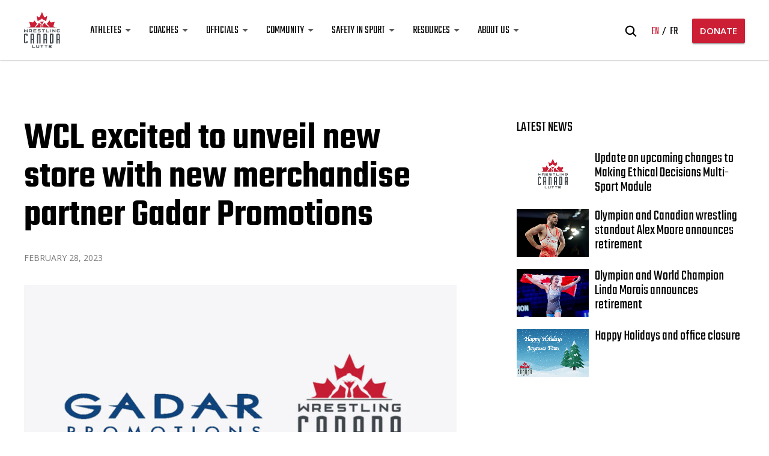

--- FILE ---
content_type: image/svg+xml
request_url: https://wrestling.ca/wp-content/uploads/2018/03/wcl-logo-rev-3.svg
body_size: 6691
content:
<?xml version="1.0" encoding="UTF-8"?>
<svg width="200px" height="200px" viewBox="0 0 200 200" version="1.1" xmlns="http://www.w3.org/2000/svg" xmlns:xlink="http://www.w3.org/1999/xlink">
    <!-- Generator: Sketch 48.1 (47250) - http://www.bohemiancoding.com/sketch -->
    <title>wcl-logo-rev-3</title>
    <desc>Created with Sketch.</desc>
    <defs>
        <polygon id="path-1" points="0.0193436121 0.160427443 14.9775874 0.160427443 14.9775874 13.9862445 0.0193436121 13.9862445"></polygon>
        <polygon id="path-3" points="0.613445521 0.160427443 15.5667922 0.160427443 15.5667922 13.9862445 0.613445521 13.9862445"></polygon>
        <polygon id="path-5" points="0 0.129897118 17.7003845 0.129897118 17.7003845 49.3361041 0 49.3361041"></polygon>
        <polygon id="path-7" points="0 179.253112 177.870634 179.253112 177.870634 0.577047689 0 0.577047689"></polygon>
    </defs>
    <g id="Page-1" stroke="none" stroke-width="1" fill="none" fill-rule="evenodd">
        <g id="wcl-logo-rev-3">
            <g id="Group-2" transform="translate(10.000000, 7.000000)">
                <g id="logo">
                    <polygon id="Fill-1" fill="#FFFFFF" points="40.2175732 165.062241 40.2175732 178.506224 55.1129707 178.506224 55.1129707 175.554756 43.5696471 175.554756 43.5696471 165.062241"></polygon>
                    <g id="Group-40">
                        <path d="M72.1176381,179.253112 L63.8929301,179.253112 C62.0834454,179.253112 60.5261622,177.963963 60.5261622,176.218087 L60.5261622,165.426067 L63.8929301,165.426067 L63.8929301,175.353743 C63.8929301,175.871858 64.4046789,176.218087 65.2273945,176.218087 L71.0745522,176.218087 C71.5765067,176.218087 72.1176381,175.871858 72.1176381,175.353743 L72.1176381,165.426067 L75.484406,165.426067 L75.484406,176.218087 C75.484406,177.963963 73.8977401,179.253112 72.1176381,179.253112" id="Fill-2" fill="#FFFFFF"></path>
                        <g id="Group-6" transform="translate(80.802430, 165.266868)">
                            <mask id="mask-2" fill="white">
                                <use xlink:href="#path-1"></use>
                            </mask>
                            <g id="Clip-5"></g>
                            <polygon id="Fill-4" fill="#FFFFFF" mask="url(#mask-2)" points="9.19654084 3.20036378 9.19654084 13.9874723 5.85915561 13.9874723 5.85915561 3.20036378 0.0193436121 3.20036378 0.0193436121 0.160427443 14.9775874 0.160427443 14.9775874 3.20036378"></polygon>
                        </g>
                        <g id="Group-9" transform="translate(101.135668, 165.266868)">
                            <mask id="mask-4" fill="white">
                                <use xlink:href="#path-3"></use>
                            </mask>
                            <g id="Clip-8"></g>
                            <polygon id="Fill-7" fill="#FFFFFF" mask="url(#mask-4)" points="9.79064275 3.20036378 9.79064275 13.9874723 6.45815464 13.9874723 6.45815464 3.20036378 0.613445521 3.20036378 0.613445521 0.160427443 15.5667922 0.160427443 15.5667922 3.20036378"></polygon>
                        </g>
                        <polygon id="Fill-10" fill="#FFFFFF" points="122.676698 179.253112 122.676698 165.426067 137.634942 165.426067 137.634942 168.466004 126.043466 168.466004 126.043466 170.678429 134.713812 170.678429 134.713812 173.718365 126.043466 173.718365 126.043466 176.218087 137.634942 176.218087 137.634942 179.253112"></polygon>
                        <g id="Group-14" transform="translate(0.000000, 107.828113)">
                            <mask id="mask-6" fill="white">
                                <use xlink:href="#path-5"></use>
                            </mask>
                            <g id="Clip-13"></g>
                            <path d="M11.7454902,37.9277485 L17.7003845,37.9277485 L17.7003845,46.767628 L16.0794388,47.5288399 C15.7684718,47.7400148 12.3674241,49.3361041 8.81456571,49.3361041 C5.33271554,49.3361041 1.93166779,47.7400148 1.54479555,47.5288399 L-0.000244855849,46.767628 L-0.000244855849,2.91200364 L1.23382862,2.15079179 C1.62070087,1.94207242 4.48061718,0.129897118 8.81456571,0.129897118 C13.2146253,0.129897118 16.0794388,1.94207242 16.3879571,2.15079179 L17.7003845,2.91200364 L17.7003845,11.3344444 L11.7454902,11.3344444 L11.7454902,6.04770534 C10.9766429,5.83653044 10.0486392,5.63272211 8.81456571,5.63272211 C7.65150043,5.63272211 6.64759145,5.83653044 5.94975228,6.04770534 L5.94975228,43.3519968 C6.79940207,43.6294708 7.88166493,43.8406457 8.81456571,43.8406457 C9.81847469,43.8406457 10.8223837,43.6294708 11.7454902,43.3519968 L11.7454902,37.9277485 Z" id="Fill-12" fill="#FFFFFF" mask="url(#mask-6)"></path>
                        </g>
                        <path d="M37.9575537,135.104053 L43.7532917,135.104053 L43.7532917,114.155994 C42.6734774,113.80731 41.8164819,113.664889 40.8125729,113.664889 C39.9653717,113.664889 39.1916272,113.80731 37.9575537,114.155994 L37.9575537,135.104053 Z M33.236733,110.190326 C35.8640362,108.864344 38.0285619,108.238186 40.8125729,108.238186 C43.9075509,108.238186 46.1504304,108.726835 48.39331,110.190326 L49.7032888,111.020292 L49.7032888,157.164463 L43.7532917,157.164463 L43.7532917,140.604422 L37.9575537,140.604422 L37.9575537,157.164463 L32.0026595,157.164463 L32.0026595,111.020292 L33.236733,110.190326 Z" id="Fill-15" fill="#FFFFFF"></path>
                        <path d="M75.7571754,157.165445 L75.7571754,114.43445 C75.1303445,114.169254 74.212135,113.889324 72.8164567,113.788648 C71.5921775,113.70516 69.9565404,113.788648 69.9565404,113.788648 L69.9565404,157.165445 L64.0016461,157.165445 L64.0016461,108.236712 L72.8164567,108.236712 C77.2263105,108.236712 80.0862269,110.255151 80.3922967,110.466326 L81.7071726,111.301204 L81.7071726,157.165445 L75.7571754,157.165445 Z" id="Fill-17" fill="#FFFFFF"></path>
                        <path d="M101.959445,135.104053 L107.755183,135.104053 L107.755183,114.155994 C106.675368,113.80731 105.82327,113.664889 104.819361,113.664889 C103.967263,113.664889 103.193518,113.80731 101.959445,114.155994 L101.959445,135.104053 Z M97.2435211,110.190326 C99.8732729,108.864344 102.03535,108.238186 104.819361,108.238186 C107.914339,108.238186 110.152321,108.726835 112.400098,110.190326 L113.714974,111.020292 L113.714974,157.164463 L107.755183,157.164463 L107.755183,140.604422 L101.959445,140.604422 L101.959445,157.164463 L96.0045505,157.164463 L96.0045505,111.020292 L97.2435211,110.190326 Z" id="Fill-19" fill="#FFFFFF"></path>
                        <mask id="mask-8" fill="white">
                            <use xlink:href="#path-7"></use>
                        </mask>
                        <g id="Clip-22"></g>
                        <path d="M133.963084,151.667777 L139.993883,151.667777 L139.993883,113.737327 L133.963084,113.737327 L133.963084,151.667777 Z M141.384664,108.236958 C143.857708,108.236958 145.870424,110.117888 145.870424,112.413801 L145.870424,152.993759 C145.870424,155.284761 143.857708,157.165691 141.384664,157.165691 L128.008189,157.165691 L128.008189,108.236958 L141.384664,108.236958 Z" id="Fill-21" fill="#FFFFFF" mask="url(#mask-8)"></path>
                        <path d="M166.119513,135.104053 L171.915251,135.104053 L171.915251,114.155994 C170.840333,113.80731 169.988235,113.664889 168.979429,113.664889 C168.132228,113.664889 167.358483,113.80731 166.119513,114.155994 L166.119513,135.104053 Z M161.403589,110.190326 C164.033341,108.864344 166.195418,108.238186 168.979429,108.238186 C172.074407,108.238186 174.317286,108.726835 176.555269,110.190326 L177.870145,111.020292 L177.870145,157.164463 L171.915251,157.164463 L171.915251,140.604422 L166.119513,140.604422 L166.119513,157.164463 L160.164618,157.164463 L160.164618,111.020292 L161.403589,110.190326 Z" id="Fill-23" fill="#FFFFFF" mask="url(#mask-8)"></path>
                        <polygon id="Fill-24" fill="#FFFFFF" mask="url(#mask-8)" points="14.9166183 80.8038652 162.954016 80.8038652 162.954016 79.170943 14.9166183 79.170943"></polygon>
                        <polygon id="Fill-25" fill="#FFFFFF" mask="url(#mask-8)" points="16.8002944 101.110542 9.65050358 94.6255079 2.4762272 101.110542 0.316598613 101.110542 0.316598613 87.2810413 3.68336654 87.2810413 3.68336654 95.7746922 9.62112088 90.3774547 15.5907065 95.7746922 15.5907065 87.2810413 18.9574744 87.2810413 18.9574744 101.110542"></polygon>
                        <path d="M35.8868078,91.2405707 C35.8868078,90.7813881 35.5048327,90.3222054 34.9024873,90.3222054 L27.6572027,90.3222054 L27.6572027,94.6832126 L34.8339277,94.6832126 C35.3407793,94.6832126 35.8868078,94.3664503 35.8868078,93.8262354 L35.8868078,91.2405707 Z M35.8868078,101.111769 L33.8202245,97.7256045 L27.6572027,97.7256045 L27.6572027,101.111769 L24.2953319,101.111769 L24.2953319,87.2822691 L35.8868078,87.2822691 C37.8236176,87.2822691 39.2535757,88.6868277 39.2535757,90.3222054 L39.2535757,94.6832126 C39.2535757,96.8219724 37.5934531,97.5414403 37.5934531,97.5414403 L39.7898101,101.111769 L35.8868078,101.111769 Z" id="Fill-26" fill="#FFFFFF" mask="url(#mask-8)"></path>
                        <polygon id="Fill-27" fill="#FFFFFF" mask="url(#mask-8)" points="45.8578277 101.110542 45.8578277 87.2810413 60.8111744 87.2810413 60.8111744 90.3209777 49.2196985 90.3209777 49.2196985 92.5309475 57.8900441 92.5309475 57.8900441 95.5733394 49.2196985 95.5733394 49.2196985 98.0706054 60.8111744 98.0706054 60.8111744 101.110542"></polygon>
                        <path d="M79.6452415,101.110542 L68.8177158,101.110542 L68.8177158,98.0706054 L78.660921,98.0706054 C79.2681635,98.0706054 79.6452415,97.6089672 79.6452415,97.1227738 L79.6452415,96.5776479 C79.6452415,96.0595328 79.10411,95.7182152 78.5972584,95.7182152 L71.4205335,95.7182152 C69.6061517,95.7182152 68.0537656,94.4241551 68.0537656,92.6733678 L68.0537656,90.3209777 C68.0537656,88.6856 69.4886209,87.2810413 71.4205335,87.2810413 L82.2505077,87.2810413 L82.2505077,90.3209777 L72.3754713,90.3209777 C71.8025086,90.3209777 71.4205335,90.7801603 71.4205335,91.2393429 L71.4205335,91.7820133 C71.4205335,92.3320502 71.9322822,92.6733678 72.466068,92.6733678 L79.6452415,92.6733678 C81.4253435,92.6733678 83.0120094,93.9649724 83.0120094,95.7182152 L83.0120094,98.0706054 C83.0120094,99.7059831 81.5820512,101.110542 79.6452415,101.110542" id="Fill-28" fill="#FFFFFF" mask="url(#mask-8)"></path>
                        <polygon id="Fill-29" fill="#FFFFFF" mask="url(#mask-8)" points="97.5263296 90.3219599 97.5263296 101.111524 94.1889443 101.111524 94.1889443 90.3219599 88.3442352 90.3219599 88.3442352 87.2820235 103.307376 87.2820235 103.307376 90.3219599"></polygon>
                        <polygon id="Fill-30" fill="#FFFFFF" mask="url(#mask-8)" points="109.27182 101.110542 109.27182 87.2810413 112.638588 87.2810413 112.638588 98.0706054 124.234961 98.0706054 124.234961 101.110542"></polygon>
                        <polygon id="Fill-31" fill="#FFFFFF" mask="url(#mask-8)" points="130.329423 101.111033 133.666808 101.111033 133.666808 87.2815324 130.329423 87.2815324"></polygon>
                        <polygon id="Fill-32" fill="#FFFFFF" mask="url(#mask-8)" points="153.80008 101.110542 144.397616 92.6218019 144.397616 101.110542 141.025951 101.110542 141.025951 87.2810413 143.188028 87.2810413 152.619875 95.7746922 152.619875 87.2810413 155.99154 87.2810413 155.99154 101.110542"></polygon>
                        <path d="M170.442687,96.0602694 L174.186533,96.0602694 L174.186533,97.1235105 C174.186533,97.6097039 173.804558,98.0688865 173.202213,98.0688865 L167.009808,98.0688865 C166.468677,98.0688865 165.961825,97.6097039 165.961825,97.0621224 L165.961825,91.2400796 C165.961825,90.7808969 166.343801,90.3217143 166.914315,90.3217143 L177.553301,90.3217143 L177.553301,87.281778 L165.961825,87.281778 C164.025016,87.281778 162.595057,88.6863366 162.595057,90.3217143 L162.595057,98.0688865 C162.595057,99.8196737 164.149892,101.111278 165.961825,101.111278 L174.186533,101.111278 C176.118446,101.111278 177.553301,99.7042642 177.553301,98.0688865 L177.553301,93.0203331 L170.442687,93.0203331 L170.442687,96.0602694 Z" id="Fill-33" fill="#FFFFFF" mask="url(#mask-8)"></path>
                        <path d="M77.5360532,57.5704519 C76.1305806,56.5931541 74.7814249,55.5151799 73.4126807,54.4789496 C73.2461787,54.3512624 73.1164051,54.2923299 72.9401089,54.36354 C72.7491213,54.4421168 72.7099444,54.6287364 72.7099444,54.6287364 L69.845131,62.3513534 C69.845131,62.3513534 69.5684439,63.1616757 69.2917567,63.5938476 C68.9146787,64.1880839 68.464144,64.5294015 68.464144,64.5294015 C66.999906,65.8553834 65.5430137,67.1813653 64.0738786,68.5073472 C62.9450931,69.536211 61.8114106,70.5601637 60.6826251,71.5865719 C59.5930166,72.5687808 57.8863713,73.4675018 57.5264332,74.98747 C57.350137,75.7388598 57.2693346,76.4485057 56.9534705,76.9690763 L80.9787264,76.9690763 C80.626134,76.2471528 81.463541,75.1814563 81.6447343,74.4472552 C81.9263186,73.3545478 81.7255368,72.5196703 81.7255368,71.3582084 C81.7255368,70.1942909 81.5712776,68.7848212 81.7059483,67.6258148 C81.9067301,65.8799386 82.7196515,64.0432081 82.7441371,62.6705712 C82.7637256,61.4894651 82.6584376,61.5925971 81.9067301,60.6865094 C81.2701049,59.9154755 78.429777,58.191699 77.5360532,57.5704519" id="Fill-34" fill="#FFFFFF" mask="url(#mask-8)"></path>
                        <path d="M155.186944,76.9700585 C151.658571,75.1063173 146.276639,75.0670289 145.813862,70.8582641 C145.713471,69.3849508 146.651269,67.4156221 147.263408,65.4094606 C148.820692,60.2160314 150.644868,53.9765498 152.145834,49.6253646 C149.616473,49.9003831 146.367236,50.6787836 143.064131,51.3073973 C139.697363,51.8549787 135.718455,52.8420986 133.299279,52.4320264 C131.614671,52.0612425 130.123499,50.2146899 129.462388,48.7536543 C128.482965,46.8383471 128.071607,44.4319354 127.310105,42.4061297 C123.189181,46.2760325 119.021735,52.053876 114.820008,57.0999739 C114.22256,57.8243529 113.350873,58.9588041 112.297993,59.7617598 C113.786717,61.8317649 116.827826,62.9293833 118.610377,64.5303837 C120.992824,66.6715989 121.945314,69.9251657 124.288584,72.1105803 C124.709736,72.4985528 125.091711,72.6778059 125.41737,73.1910101 C125.90953,73.962044 126.999138,76.3340783 126.808151,76.9700585 L155.186944,76.9700585 Z" id="Fill-35" fill="#FFFFFF" mask="url(#mask-8)"></path>
                        <path d="M90.2332981,60.507993 C90.2332981,60.507993 91.9399434,57.9910828 93.7249425,55.1819656 C95.5074931,52.3728483 97.659776,50.0450134 97.659776,50.0450134 L96.0241389,48.8442631 C97.2973894,48.0339408 98.6734792,47.118031 99.8512359,46.2364986 C99.9883551,46.1333667 100.093643,46.0376013 100.052018,45.9762133 C100.007944,45.9197363 99.7924705,46.0474234 99.6357627,46.1382777 C98.4114835,46.8086353 95.1597978,48.6551879 92.175005,50.2144444 C92.0844083,50.2586438 91.925252,50.3077542 91.8493467,50.3077542 C91.7636472,50.3077542 91.6436678,50.2979321 91.5432769,50.2586438 C91.1368162,50.1235901 90.2847178,49.7503507 89.3052944,49.3034457 C90.5540593,48.5913443 91.8346554,47.7785665 92.867947,46.9412334 C93.0173091,46.8233684 92.9732351,46.7963576 92.9732351,46.7963576 C92.9438524,46.7472472 92.867947,46.7939021 92.7920417,46.830735 C91.9938117,47.2285295 90.3385861,48.0290297 88.4678874,48.9130177 C86.4086497,47.945542 84.1412846,46.835646 84.1412846,46.835646 C83.4238569,46.445218 83.1030958,46.4231183 84.0604821,47.0885648 C84.0604821,47.0885648 85.6814279,48.1493503 87.7039372,49.2739794 C86.8469417,49.6791406 85.9630121,50.0867572 85.1109137,50.4747297 C84.9591031,50.5459399 84.8538151,50.6196055 84.6677247,50.6196055 C84.5379511,50.6196055 84.4791856,50.5950503 84.1927043,50.4280748 C82.5154417,49.4434104 76.8274404,45.9344694 76.8274404,45.9344694 C76.119807,45.5072085 75.8382227,45.4507315 76.7368437,46.1824771 C76.7368437,46.1824771 78.8891266,47.8153993 81.1760802,49.3943 L79.4865749,50.9682897 C79.4865749,50.9682897 81.2275,52.5422793 83.0443304,54.511608 C84.8636093,56.4760257 87.0575177,59.1623669 87.0575177,59.1623669 C87.0575177,59.1623669 87.3342048,59.4521185 87.4737727,60.2084193 C87.6133405,60.9720866 87.4737727,61.5786006 87.4737727,61.5786006 C86.9057071,65.4214926 85.6324567,69.4755596 84.9003377,73.7162462 C84.8293295,74.133685 84.3983832,75.2288478 84.7485271,75.4277451 C85.2162018,75.6978526 87.6182376,75.7248633 87.8753363,76.2331564 C87.9194103,76.3240107 87.9389988,76.6751503 87.8753363,76.969813 L88.8572082,76.969813 C88.7323317,76.687428 88.7225375,76.3289217 89.0041217,76.0981027 C89.1951093,75.9409492 90.0276192,75.8967498 90.5736477,75.8451839 C91.1123306,75.798529 91.9791203,75.6585642 92.3317127,75.2730472 C92.7675561,74.8040425 91.8297582,70.6885875 91.6436678,69.5934247 C91.2665898,67.3073336 90.4046972,64.8076121 90.0227221,62.5215211 C90.0227221,62.5215211 89.8562201,61.8216973 89.9615081,61.2667493 C90.061899,60.7118013 90.2332981,60.507993 90.2332981,60.507993" id="Fill-36" fill="#FFFFFF" mask="url(#mask-8)"></path>
                        <path d="M120.251891,72.4356915 C118.870904,71.4534826 117.171604,70.1520559 115.790617,69.1723026 C113.976235,67.8880646 112.164302,66.601371 110.352369,65.3146774 C110.352369,65.3146774 109.759818,64.9831819 109.299489,64.4748889 C108.836711,63.9715068 108.692246,63.5859899 108.692246,63.5859899 C108.692246,63.5859899 106.929284,61.1697562 105.810293,59.0408185 C104.777001,57.0641232 104.140376,55.0653283 103.885726,54.2157176 C103.824512,53.9947206 103.763298,53.9431547 103.628627,53.8940442 C103.408257,53.813012 103.102187,54.1887069 103.102187,54.1887069 L95.6708119,61.4865185 C95.6708119,61.4865185 95.2202772,61.9236014 95.0390839,62.3950617 C94.5812034,63.5737123 95.2643512,65.2557449 95.4259561,66.4515842 C95.6904004,68.4061797 95.5361412,68.7990633 95.465133,70.4982845 C95.4357503,71.1293537 95.3500508,71.7481453 95.315771,72.3743034 C95.2692484,73.3761564 95.6218408,74.2478668 95.9915731,75.1637765 C96.2070463,75.716269 96.3784453,76.4897584 96.1066554,76.9710408 L122.849811,76.9710408 C122.840017,76.7426772 122.857157,76.4578366 122.901231,76.0944194 C123.131395,74.1005354 121.642672,73.4179003 120.251891,72.4356915" id="Fill-37" fill="#FFFFFF" mask="url(#mask-8)"></path>
                        <path d="M57.6846101,70.0305076 C58.3628608,68.8346683 58.8036013,67.464487 59.4108438,66.236726 C60.1380657,64.7781459 61.3280651,63.678072 62.4911304,62.5608094 C63.3554715,61.7234764 64.7291129,60.7756449 65.4612318,59.6657489 C64.5185368,58.8554266 63.6762327,57.6964202 62.9539079,56.8050657 C59.2908644,52.4219587 55.8996109,48.7042983 52.532843,44.7484522 C51.839901,43.9504075 51.4334402,42.6612585 50.2238524,42.4058842 C48.7571658,46.0916228 48.451096,50.5483954 45.3463238,51.9799648 C42.8977653,53.0898607 38.4536317,51.9210322 34.7097858,51.3071517 C31.4238203,50.6785381 28.2064144,50.0278247 25.6329794,49.6251191 C27.0017236,54.2439561 28.8430396,60.7486341 30.3097261,65.6596783 C30.9512485,67.8082601 32.0359599,69.4559154 31.6784703,71.2705462 C31.5070712,72.4172751 30.3635944,73.6671358 29.6265783,74.2196283 C27.709357,75.5136884 24.6682474,75.634009 22.6824664,76.969813 L52.5769171,76.969813 C52.1606621,76.2086011 53.8771016,74.3964259 54.2982537,73.8733996 C55.211566,72.7364929 56.9524911,71.3196567 57.6846101,70.0305076" id="Fill-38" fill="#FFFFFF" mask="url(#mask-8)"></path>
                        <path d="M65.4991845,47.9121469 C65.4991845,47.9121469 65.3889994,48.0054567 65.6852749,47.76236 C65.8713654,47.6002956 66.7136695,46.9618598 67.6881958,46.2202922 C70.4673097,44.1576536 73.4178227,42.4952652 76.427101,40.6781788 C78.6993633,39.310453 80.3423461,38.63764 83.6723856,37.8420508 C83.6723856,37.8420508 84.0494636,36.3883817 85.2835371,35.0697664 C85.9617878,34.3404763 87.6366018,34.1489456 88.2389472,34.1489456 C88.9661691,34.1489456 90.7389254,34.3994089 91.4294189,35.2416529 C92.438225,36.4718695 92.8593771,37.6677087 92.8593771,37.6677087 C92.8593771,37.8567839 94.0885534,38.2644006 97.2447453,39.5044393 C101.31425,41.1054397 102.447932,41.4443017 105.871017,44.2288638 C106.965523,45.1177627 108.133485,46.0484056 109.176571,46.9962371 C109.237785,47.0502586 109.29655,47.1042801 109.34797,47.1558461 C109.438567,47.2417893 109.519369,47.3350992 109.60262,47.428409 C110.084986,47.8556699 110.442476,48.204354 110.562455,48.3222191 C110.692229,48.4548173 110.878319,48.6709032 110.937084,48.6291593 C110.993401,48.5849599 110.743648,48.2927528 110.653052,48.1773433 C110.420439,47.8556699 110.109472,47.4431422 109.698114,46.9520377 C111.514944,37.7389189 113.512968,27.914375 115.067803,19.6613653 C111.762249,20.8866708 108.806839,24.4029785 105.550256,25.746149 C102.494455,26.9763656 100.075279,25.8419144 98.5939011,23.4158586 C97.8275023,21.9523674 97.0904862,19.904462 96.3975441,17.8270903 C93.9147058,12.5452623 91.1037606,4.84965611 89.0518686,0.574592167 C85.6851007,8.22108793 82.2620159,15.5876542 79.1180668,23.4158586 C77.1543229,25.3188882 75.7708874,27.133519 72.4579877,25.9720571 C70.1759312,25.1445461 67.0197393,22.3943614 65.0388555,21.1346786 C64.2846995,20.5920082 63.0898029,19.4968453 62.6833422,20.1279145 C64.1941028,28.8278293 65.9717563,37.1741488 67.5878049,45.702177 C66.6524556,46.5419656 65.9913448,47.2319673 65.5897812,47.6862388 C65.2592258,48.0545672 65.4991845,47.9121469 65.4991845,47.9121469 Z" id="Fill-39" fill="#FFFFFF" mask="url(#mask-8)"></path>
                    </g>
                </g>
            </g>
        </g>
    </g>
</svg>